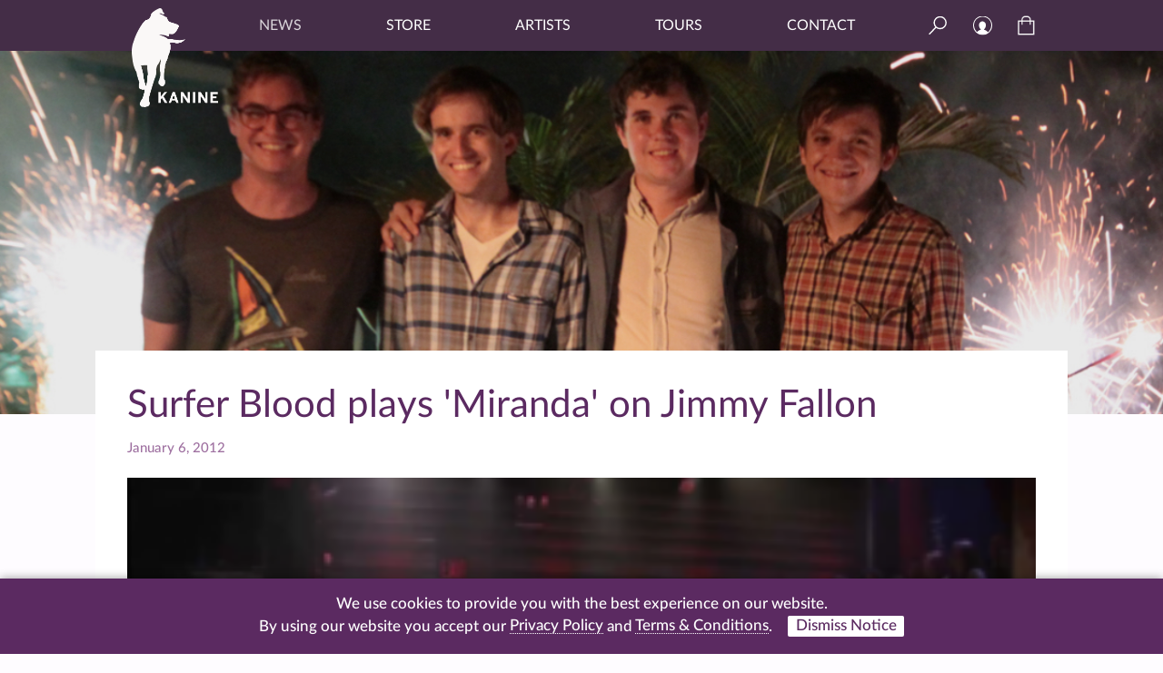

--- FILE ---
content_type: text/html; charset=UTF-8
request_url: https://www.kaninerecords.com/surfer-blood-plays-miranda-on-jimmy-fallon/
body_size: 9776
content:
<!DOCTYPE html>
<html lang="en">
<head>
   <meta charset="UTF-8" />
   <meta name="viewport" content="width=device-width, initial-scale=1">
   <meta name="description" content="A Brooklyn based indie label">
   <title>Kanine Records  &raquo; Surfer Blood plays &#039;Miranda&#039; on Jimmy Fallon</title>

	
   <!-- OPEN GRAPH & TWITTER META INFO -->
   
   <meta name="twitter:card" content="summary_large_image" />
   <meta name="twitter:image" content="https://www.kaninerecords.com/wp-content/uploads/2019/11/SurferBlood-credit-Alexander-Bennett.jpg" />

   <meta property="og:url"           content="https://www.kaninerecords.com/surfer-blood-plays-miranda-on-jimmy-fallon/" />
   <meta property="og:type"          content="website" />
   <meta property="og:title"         content="Kanine Records - Surfer Blood plays &#039;Miranda&#039; on Jimmy Fallon" />
   <meta property="og:description"   content="A Brooklyn based indie label" />
   <meta property="og:image"         content="https://www.kaninerecords.com/wp-content/uploads/2019/11/SurferBlood-credit-Alexander-Bennett.jpg" />

   <!-- SITE ICONS -->
   <link rel="apple-touch-icon" sizes="180x180" href="/wp-content/themes/kanine2020/images/site_icons/apple-touch-icon.png">
   <link rel="icon" type="image/png" sizes="32x32" href="/wp-content/themes/kanine2020/images/site_icons/favicon-32x32.png">
   <link rel="icon" type="image/png" sizes="16x16" href="/wp-content/themes/kanine2020/images/site_icons/favicon-16x16.png">
   <link rel="manifest" href="/wp-content/themes/kanine2020/images/site_icons/site.webmanifest">
   <link rel="mask-icon" href="/wp-content/themes/kanine2020/images/site_icons/safari-pinned-tab.svg" color="#9e70a0">
   <link rel="shortcut icon" href="/wp-content/themes/kanine2020/images/site_icons/favicon.ico">
   <meta name="msapplication-TileColor" content="#ffc40d">
   <meta name="msapplication-config" content="/wp-content/themes/kanine2020/images/site_icons/browserconfig.xml">
   <meta name="theme-color" content="#ffffff">

   <meta name='robots' content='max-image-preview:large' />
<link rel='dns-prefetch' href='//www.googletagmanager.com' />
<link rel="alternate" title="oEmbed (JSON)" type="application/json+oembed" href="https://www.kaninerecords.com/wp-json/oembed/1.0/embed?url=https%3A%2F%2Fwww.kaninerecords.com%2Fsurfer-blood-plays-miranda-on-jimmy-fallon%2F" />
<link rel="alternate" title="oEmbed (XML)" type="text/xml+oembed" href="https://www.kaninerecords.com/wp-json/oembed/1.0/embed?url=https%3A%2F%2Fwww.kaninerecords.com%2Fsurfer-blood-plays-miranda-on-jimmy-fallon%2F&#038;format=xml" />
<style id='wp-img-auto-sizes-contain-inline-css' type='text/css'>
img:is([sizes=auto i],[sizes^="auto," i]){contain-intrinsic-size:3000px 1500px}
/*# sourceURL=wp-img-auto-sizes-contain-inline-css */
</style>
<style id='wp-emoji-styles-inline-css' type='text/css'>

	img.wp-smiley, img.emoji {
		display: inline !important;
		border: none !important;
		box-shadow: none !important;
		height: 1em !important;
		width: 1em !important;
		margin: 0 0.07em !important;
		vertical-align: -0.1em !important;
		background: none !important;
		padding: 0 !important;
	}
/*# sourceURL=wp-emoji-styles-inline-css */
</style>
<style id='wp-block-library-inline-css' type='text/css'>
:root{--wp-block-synced-color:#7a00df;--wp-block-synced-color--rgb:122,0,223;--wp-bound-block-color:var(--wp-block-synced-color);--wp-editor-canvas-background:#ddd;--wp-admin-theme-color:#007cba;--wp-admin-theme-color--rgb:0,124,186;--wp-admin-theme-color-darker-10:#006ba1;--wp-admin-theme-color-darker-10--rgb:0,107,160.5;--wp-admin-theme-color-darker-20:#005a87;--wp-admin-theme-color-darker-20--rgb:0,90,135;--wp-admin-border-width-focus:2px}@media (min-resolution:192dpi){:root{--wp-admin-border-width-focus:1.5px}}.wp-element-button{cursor:pointer}:root .has-very-light-gray-background-color{background-color:#eee}:root .has-very-dark-gray-background-color{background-color:#313131}:root .has-very-light-gray-color{color:#eee}:root .has-very-dark-gray-color{color:#313131}:root .has-vivid-green-cyan-to-vivid-cyan-blue-gradient-background{background:linear-gradient(135deg,#00d084,#0693e3)}:root .has-purple-crush-gradient-background{background:linear-gradient(135deg,#34e2e4,#4721fb 50%,#ab1dfe)}:root .has-hazy-dawn-gradient-background{background:linear-gradient(135deg,#faaca8,#dad0ec)}:root .has-subdued-olive-gradient-background{background:linear-gradient(135deg,#fafae1,#67a671)}:root .has-atomic-cream-gradient-background{background:linear-gradient(135deg,#fdd79a,#004a59)}:root .has-nightshade-gradient-background{background:linear-gradient(135deg,#330968,#31cdcf)}:root .has-midnight-gradient-background{background:linear-gradient(135deg,#020381,#2874fc)}:root{--wp--preset--font-size--normal:16px;--wp--preset--font-size--huge:42px}.has-regular-font-size{font-size:1em}.has-larger-font-size{font-size:2.625em}.has-normal-font-size{font-size:var(--wp--preset--font-size--normal)}.has-huge-font-size{font-size:var(--wp--preset--font-size--huge)}.has-text-align-center{text-align:center}.has-text-align-left{text-align:left}.has-text-align-right{text-align:right}.has-fit-text{white-space:nowrap!important}#end-resizable-editor-section{display:none}.aligncenter{clear:both}.items-justified-left{justify-content:flex-start}.items-justified-center{justify-content:center}.items-justified-right{justify-content:flex-end}.items-justified-space-between{justify-content:space-between}.screen-reader-text{border:0;clip-path:inset(50%);height:1px;margin:-1px;overflow:hidden;padding:0;position:absolute;width:1px;word-wrap:normal!important}.screen-reader-text:focus{background-color:#ddd;clip-path:none;color:#444;display:block;font-size:1em;height:auto;left:5px;line-height:normal;padding:15px 23px 14px;text-decoration:none;top:5px;width:auto;z-index:100000}html :where(.has-border-color){border-style:solid}html :where([style*=border-top-color]){border-top-style:solid}html :where([style*=border-right-color]){border-right-style:solid}html :where([style*=border-bottom-color]){border-bottom-style:solid}html :where([style*=border-left-color]){border-left-style:solid}html :where([style*=border-width]){border-style:solid}html :where([style*=border-top-width]){border-top-style:solid}html :where([style*=border-right-width]){border-right-style:solid}html :where([style*=border-bottom-width]){border-bottom-style:solid}html :where([style*=border-left-width]){border-left-style:solid}html :where(img[class*=wp-image-]){height:auto;max-width:100%}:where(figure){margin:0 0 1em}html :where(.is-position-sticky){--wp-admin--admin-bar--position-offset:var(--wp-admin--admin-bar--height,0px)}@media screen and (max-width:600px){html :where(.is-position-sticky){--wp-admin--admin-bar--position-offset:0px}}

/*# sourceURL=wp-block-library-inline-css */
</style><link rel='stylesheet' id='wc-blocks-style-css' href='https://www.kaninerecords.com/wp-content/plugins/woocommerce/assets/client/blocks/wc-blocks.css?ver=wc-10.4.3' type='text/css' media='all' />
<style id='global-styles-inline-css' type='text/css'>
:root{--wp--preset--aspect-ratio--square: 1;--wp--preset--aspect-ratio--4-3: 4/3;--wp--preset--aspect-ratio--3-4: 3/4;--wp--preset--aspect-ratio--3-2: 3/2;--wp--preset--aspect-ratio--2-3: 2/3;--wp--preset--aspect-ratio--16-9: 16/9;--wp--preset--aspect-ratio--9-16: 9/16;--wp--preset--color--black: #000000;--wp--preset--color--cyan-bluish-gray: #abb8c3;--wp--preset--color--white: #ffffff;--wp--preset--color--pale-pink: #f78da7;--wp--preset--color--vivid-red: #cf2e2e;--wp--preset--color--luminous-vivid-orange: #ff6900;--wp--preset--color--luminous-vivid-amber: #fcb900;--wp--preset--color--light-green-cyan: #7bdcb5;--wp--preset--color--vivid-green-cyan: #00d084;--wp--preset--color--pale-cyan-blue: #8ed1fc;--wp--preset--color--vivid-cyan-blue: #0693e3;--wp--preset--color--vivid-purple: #9b51e0;--wp--preset--gradient--vivid-cyan-blue-to-vivid-purple: linear-gradient(135deg,rgb(6,147,227) 0%,rgb(155,81,224) 100%);--wp--preset--gradient--light-green-cyan-to-vivid-green-cyan: linear-gradient(135deg,rgb(122,220,180) 0%,rgb(0,208,130) 100%);--wp--preset--gradient--luminous-vivid-amber-to-luminous-vivid-orange: linear-gradient(135deg,rgb(252,185,0) 0%,rgb(255,105,0) 100%);--wp--preset--gradient--luminous-vivid-orange-to-vivid-red: linear-gradient(135deg,rgb(255,105,0) 0%,rgb(207,46,46) 100%);--wp--preset--gradient--very-light-gray-to-cyan-bluish-gray: linear-gradient(135deg,rgb(238,238,238) 0%,rgb(169,184,195) 100%);--wp--preset--gradient--cool-to-warm-spectrum: linear-gradient(135deg,rgb(74,234,220) 0%,rgb(151,120,209) 20%,rgb(207,42,186) 40%,rgb(238,44,130) 60%,rgb(251,105,98) 80%,rgb(254,248,76) 100%);--wp--preset--gradient--blush-light-purple: linear-gradient(135deg,rgb(255,206,236) 0%,rgb(152,150,240) 100%);--wp--preset--gradient--blush-bordeaux: linear-gradient(135deg,rgb(254,205,165) 0%,rgb(254,45,45) 50%,rgb(107,0,62) 100%);--wp--preset--gradient--luminous-dusk: linear-gradient(135deg,rgb(255,203,112) 0%,rgb(199,81,192) 50%,rgb(65,88,208) 100%);--wp--preset--gradient--pale-ocean: linear-gradient(135deg,rgb(255,245,203) 0%,rgb(182,227,212) 50%,rgb(51,167,181) 100%);--wp--preset--gradient--electric-grass: linear-gradient(135deg,rgb(202,248,128) 0%,rgb(113,206,126) 100%);--wp--preset--gradient--midnight: linear-gradient(135deg,rgb(2,3,129) 0%,rgb(40,116,252) 100%);--wp--preset--font-size--small: 13px;--wp--preset--font-size--medium: 20px;--wp--preset--font-size--large: 36px;--wp--preset--font-size--x-large: 42px;--wp--preset--spacing--20: 0.44rem;--wp--preset--spacing--30: 0.67rem;--wp--preset--spacing--40: 1rem;--wp--preset--spacing--50: 1.5rem;--wp--preset--spacing--60: 2.25rem;--wp--preset--spacing--70: 3.38rem;--wp--preset--spacing--80: 5.06rem;--wp--preset--shadow--natural: 6px 6px 9px rgba(0, 0, 0, 0.2);--wp--preset--shadow--deep: 12px 12px 50px rgba(0, 0, 0, 0.4);--wp--preset--shadow--sharp: 6px 6px 0px rgba(0, 0, 0, 0.2);--wp--preset--shadow--outlined: 6px 6px 0px -3px rgb(255, 255, 255), 6px 6px rgb(0, 0, 0);--wp--preset--shadow--crisp: 6px 6px 0px rgb(0, 0, 0);}:where(.is-layout-flex){gap: 0.5em;}:where(.is-layout-grid){gap: 0.5em;}body .is-layout-flex{display: flex;}.is-layout-flex{flex-wrap: wrap;align-items: center;}.is-layout-flex > :is(*, div){margin: 0;}body .is-layout-grid{display: grid;}.is-layout-grid > :is(*, div){margin: 0;}:where(.wp-block-columns.is-layout-flex){gap: 2em;}:where(.wp-block-columns.is-layout-grid){gap: 2em;}:where(.wp-block-post-template.is-layout-flex){gap: 1.25em;}:where(.wp-block-post-template.is-layout-grid){gap: 1.25em;}.has-black-color{color: var(--wp--preset--color--black) !important;}.has-cyan-bluish-gray-color{color: var(--wp--preset--color--cyan-bluish-gray) !important;}.has-white-color{color: var(--wp--preset--color--white) !important;}.has-pale-pink-color{color: var(--wp--preset--color--pale-pink) !important;}.has-vivid-red-color{color: var(--wp--preset--color--vivid-red) !important;}.has-luminous-vivid-orange-color{color: var(--wp--preset--color--luminous-vivid-orange) !important;}.has-luminous-vivid-amber-color{color: var(--wp--preset--color--luminous-vivid-amber) !important;}.has-light-green-cyan-color{color: var(--wp--preset--color--light-green-cyan) !important;}.has-vivid-green-cyan-color{color: var(--wp--preset--color--vivid-green-cyan) !important;}.has-pale-cyan-blue-color{color: var(--wp--preset--color--pale-cyan-blue) !important;}.has-vivid-cyan-blue-color{color: var(--wp--preset--color--vivid-cyan-blue) !important;}.has-vivid-purple-color{color: var(--wp--preset--color--vivid-purple) !important;}.has-black-background-color{background-color: var(--wp--preset--color--black) !important;}.has-cyan-bluish-gray-background-color{background-color: var(--wp--preset--color--cyan-bluish-gray) !important;}.has-white-background-color{background-color: var(--wp--preset--color--white) !important;}.has-pale-pink-background-color{background-color: var(--wp--preset--color--pale-pink) !important;}.has-vivid-red-background-color{background-color: var(--wp--preset--color--vivid-red) !important;}.has-luminous-vivid-orange-background-color{background-color: var(--wp--preset--color--luminous-vivid-orange) !important;}.has-luminous-vivid-amber-background-color{background-color: var(--wp--preset--color--luminous-vivid-amber) !important;}.has-light-green-cyan-background-color{background-color: var(--wp--preset--color--light-green-cyan) !important;}.has-vivid-green-cyan-background-color{background-color: var(--wp--preset--color--vivid-green-cyan) !important;}.has-pale-cyan-blue-background-color{background-color: var(--wp--preset--color--pale-cyan-blue) !important;}.has-vivid-cyan-blue-background-color{background-color: var(--wp--preset--color--vivid-cyan-blue) !important;}.has-vivid-purple-background-color{background-color: var(--wp--preset--color--vivid-purple) !important;}.has-black-border-color{border-color: var(--wp--preset--color--black) !important;}.has-cyan-bluish-gray-border-color{border-color: var(--wp--preset--color--cyan-bluish-gray) !important;}.has-white-border-color{border-color: var(--wp--preset--color--white) !important;}.has-pale-pink-border-color{border-color: var(--wp--preset--color--pale-pink) !important;}.has-vivid-red-border-color{border-color: var(--wp--preset--color--vivid-red) !important;}.has-luminous-vivid-orange-border-color{border-color: var(--wp--preset--color--luminous-vivid-orange) !important;}.has-luminous-vivid-amber-border-color{border-color: var(--wp--preset--color--luminous-vivid-amber) !important;}.has-light-green-cyan-border-color{border-color: var(--wp--preset--color--light-green-cyan) !important;}.has-vivid-green-cyan-border-color{border-color: var(--wp--preset--color--vivid-green-cyan) !important;}.has-pale-cyan-blue-border-color{border-color: var(--wp--preset--color--pale-cyan-blue) !important;}.has-vivid-cyan-blue-border-color{border-color: var(--wp--preset--color--vivid-cyan-blue) !important;}.has-vivid-purple-border-color{border-color: var(--wp--preset--color--vivid-purple) !important;}.has-vivid-cyan-blue-to-vivid-purple-gradient-background{background: var(--wp--preset--gradient--vivid-cyan-blue-to-vivid-purple) !important;}.has-light-green-cyan-to-vivid-green-cyan-gradient-background{background: var(--wp--preset--gradient--light-green-cyan-to-vivid-green-cyan) !important;}.has-luminous-vivid-amber-to-luminous-vivid-orange-gradient-background{background: var(--wp--preset--gradient--luminous-vivid-amber-to-luminous-vivid-orange) !important;}.has-luminous-vivid-orange-to-vivid-red-gradient-background{background: var(--wp--preset--gradient--luminous-vivid-orange-to-vivid-red) !important;}.has-very-light-gray-to-cyan-bluish-gray-gradient-background{background: var(--wp--preset--gradient--very-light-gray-to-cyan-bluish-gray) !important;}.has-cool-to-warm-spectrum-gradient-background{background: var(--wp--preset--gradient--cool-to-warm-spectrum) !important;}.has-blush-light-purple-gradient-background{background: var(--wp--preset--gradient--blush-light-purple) !important;}.has-blush-bordeaux-gradient-background{background: var(--wp--preset--gradient--blush-bordeaux) !important;}.has-luminous-dusk-gradient-background{background: var(--wp--preset--gradient--luminous-dusk) !important;}.has-pale-ocean-gradient-background{background: var(--wp--preset--gradient--pale-ocean) !important;}.has-electric-grass-gradient-background{background: var(--wp--preset--gradient--electric-grass) !important;}.has-midnight-gradient-background{background: var(--wp--preset--gradient--midnight) !important;}.has-small-font-size{font-size: var(--wp--preset--font-size--small) !important;}.has-medium-font-size{font-size: var(--wp--preset--font-size--medium) !important;}.has-large-font-size{font-size: var(--wp--preset--font-size--large) !important;}.has-x-large-font-size{font-size: var(--wp--preset--font-size--x-large) !important;}
/*# sourceURL=global-styles-inline-css */
</style>

<style id='classic-theme-styles-inline-css' type='text/css'>
/*! This file is auto-generated */
.wp-block-button__link{color:#fff;background-color:#32373c;border-radius:9999px;box-shadow:none;text-decoration:none;padding:calc(.667em + 2px) calc(1.333em + 2px);font-size:1.125em}.wp-block-file__button{background:#32373c;color:#fff;text-decoration:none}
/*# sourceURL=/wp-includes/css/classic-themes.min.css */
</style>
<link rel='stylesheet' id='woocommerce-layout-css' href='https://www.kaninerecords.com/wp-content/plugins/woocommerce/assets/css/woocommerce-layout.css?ver=10.4.3' type='text/css' media='all' />
<link rel='stylesheet' id='woocommerce-smallscreen-css' href='https://www.kaninerecords.com/wp-content/plugins/woocommerce/assets/css/woocommerce-smallscreen.css?ver=10.4.3' type='text/css' media='only screen and (max-width: 768px)' />
<link rel='stylesheet' id='woocommerce-general-css' href='https://www.kaninerecords.com/wp-content/plugins/woocommerce/assets/css/woocommerce.css?ver=10.4.3' type='text/css' media='all' />
<style id='woocommerce-inline-inline-css' type='text/css'>
.woocommerce form .form-row .required { visibility: visible; }
/*# sourceURL=woocommerce-inline-inline-css */
</style>
<link rel='stylesheet' id='style-css' href='https://www.kaninerecords.com/wp-content/themes/kanine2020/style.css?ver=1767052058' type='text/css' media='all' />
<script type="text/javascript" id="woocommerce-google-analytics-integration-gtag-js-after">
/* <![CDATA[ */
/* Google Analytics for WooCommerce (gtag.js) */
					window.dataLayer = window.dataLayer || [];
					function gtag(){dataLayer.push(arguments);}
					// Set up default consent state.
					for ( const mode of [{"analytics_storage":"denied","ad_storage":"denied","ad_user_data":"denied","ad_personalization":"denied","region":["AT","BE","BG","HR","CY","CZ","DK","EE","FI","FR","DE","GR","HU","IS","IE","IT","LV","LI","LT","LU","MT","NL","NO","PL","PT","RO","SK","SI","ES","SE","GB","CH"]}] || [] ) {
						gtag( "consent", "default", { "wait_for_update": 500, ...mode } );
					}
					gtag("js", new Date());
					gtag("set", "developer_id.dOGY3NW", true);
					gtag("config", "G-HYN8FY287G", {"track_404":true,"allow_google_signals":true,"logged_in":false,"linker":{"domains":[],"allow_incoming":false},"custom_map":{"dimension1":"logged_in"}});
//# sourceURL=woocommerce-google-analytics-integration-gtag-js-after
/* ]]> */
</script>
<script type="text/javascript" src="https://www.kaninerecords.com/wp-includes/js/jquery/jquery.min.js?ver=3.7.1" id="jquery-core-js"></script>
<script type="text/javascript" src="https://www.kaninerecords.com/wp-includes/js/jquery/jquery-migrate.min.js?ver=3.4.1" id="jquery-migrate-js"></script>
<script type="text/javascript" src="https://www.kaninerecords.com/wp-content/plugins/woocommerce/assets/js/jquery-blockui/jquery.blockUI.min.js?ver=2.7.0-wc.10.4.3" id="wc-jquery-blockui-js" defer="defer" data-wp-strategy="defer"></script>
<script type="text/javascript" id="wc-add-to-cart-js-extra">
/* <![CDATA[ */
var wc_add_to_cart_params = {"ajax_url":"/wp-admin/admin-ajax.php","wc_ajax_url":"/?wc-ajax=%%endpoint%%","i18n_view_cart":"View cart","cart_url":"https://www.kaninerecords.com/cart/","is_cart":"","cart_redirect_after_add":"no"};
//# sourceURL=wc-add-to-cart-js-extra
/* ]]> */
</script>
<script type="text/javascript" src="https://www.kaninerecords.com/wp-content/plugins/woocommerce/assets/js/frontend/add-to-cart.min.js?ver=10.4.3" id="wc-add-to-cart-js" defer="defer" data-wp-strategy="defer"></script>
<script type="text/javascript" src="https://www.kaninerecords.com/wp-content/plugins/woocommerce/assets/js/js-cookie/js.cookie.min.js?ver=2.1.4-wc.10.4.3" id="wc-js-cookie-js" defer="defer" data-wp-strategy="defer"></script>
<script type="text/javascript" id="woocommerce-js-extra">
/* <![CDATA[ */
var woocommerce_params = {"ajax_url":"/wp-admin/admin-ajax.php","wc_ajax_url":"/?wc-ajax=%%endpoint%%","i18n_password_show":"Show password","i18n_password_hide":"Hide password"};
//# sourceURL=woocommerce-js-extra
/* ]]> */
</script>
<script type="text/javascript" src="https://www.kaninerecords.com/wp-content/plugins/woocommerce/assets/js/frontend/woocommerce.min.js?ver=10.4.3" id="woocommerce-js" defer="defer" data-wp-strategy="defer"></script>
<script type="text/javascript" src="https://www.kaninerecords.com/wp-content/themes/kanine2020/js/kanine.js?ver=6.9" id="kanine-js"></script>
<link rel="https://api.w.org/" href="https://www.kaninerecords.com/wp-json/" /><link rel="alternate" title="JSON" type="application/json" href="https://www.kaninerecords.com/wp-json/wp/v2/posts/1427" /><link rel="EditURI" type="application/rsd+xml" title="RSD" href="https://www.kaninerecords.com/xmlrpc.php?rsd" />
<meta name="generator" content="WordPress 6.9" />
<meta name="generator" content="WooCommerce 10.4.3" />
<link rel="canonical" href="https://www.kaninerecords.com/surfer-blood-plays-miranda-on-jimmy-fallon/" />
<link rel='shortlink' href='https://www.kaninerecords.com/?p=1427' />

      <script>
        !function(f,b,e,v,n,t,s)
        {if(f.fbq)return;n=f.fbq=function(){n.callMethod?
        n.callMethod.apply(n,arguments):n.queue.push(arguments)};
        if(!f._fbq)f._fbq=n;n.push=n;n.loaded=!0;n.version="2.0";
        n.queue=[];t=b.createElement(e);t.async=!0;
        t.src=v;s=b.getElementsByTagName(e)[0];
        s.parentNode.insertBefore(t,s)}(window, document,"script",
        "https://connect.facebook.net/en_US/fbevents.js");
        fbq("init", "461593204331180");
        fbq("init", "2325037767779180"); // pixel for marketing company
        fbq("track", "PageView");
        
      </script>
      <noscript>
        <img height="1" width="1" style="display:none" src="https://www.facebook.com/tr?id=461593204331180&ev=PageView&noscript=1" />
        <img height="1" width="1" style="display:none" src="https://www.facebook.com/tr?id=2325037767779180&ev=PageView&noscript=1" /> <!-- pixel for marketing company -->
      </noscript>	<noscript><style>.woocommerce-product-gallery{ opacity: 1 !important; }</style></noscript>
	</head>


   <body class="wp-singular post-template-default single single-post postid-1427 single-format-standard wp-theme-kanine2020 has_featured page-surfer-blood-plays-miranda-on-jimmy-fallon pt-post theme-kanine2020 woocommerce-no-js">

<div class="canvas clearfix">

   <header class="clearfix">
      <nav>
         <div class="nav_logo"><a href="/"></a></div>
         <div class="nav_logo_kanine_only"><a href="/"></a></div>
         <div class="nav_main clearfix">
            <ul class="nav_links">
               <li id="menu-item-2719" class="menu-item menu-item-type-post_type menu-item-object-page current_page_parent menu-item-2719"><a href="https://www.kaninerecords.com/news/">News</a></li>
<li id="menu-item-2720" class="menu-item menu-item-type-post_type menu-item-object-page menu-item-2720"><a href="https://www.kaninerecords.com/shop/">Store</a></li>
<li id="menu-item-2721" class="menu-item menu-item-type-post_type menu-item-object-page menu-item-2721"><a href="https://www.kaninerecords.com/artists/">Artists</a></li>
<li id="menu-item-2722" class="menu-item menu-item-type-post_type menu-item-object-page menu-item-2722"><a href="https://www.kaninerecords.com/tours/">Tours</a></li>
<li id="menu-item-2723" class="menu-item menu-item-type-post_type menu-item-object-page menu-item-2723"><a href="https://www.kaninerecords.com/contact/">Contact</a></li>
            </ul>
            <form role="search" method="get" action="/">
            <div class="nav_search_box">
               <input id="s" name="s" type="text" placeholder="Search Kanine" value="">
               <div class="nav_search_close"></div>
            </div>
            </form>
            <div class="nav_search_open"></div>
            <a href="/my-account">
               <div class="nav_my_account"></div>
            </a>
            <a href="/cart">
               <div class="nav_cart">
               <div class="cart_count"></div>
               </div>
            </a>
            <div class="nav_mobile_trigger nav_mobile_open"></div>
            <div class="nav_mobile_trigger nav_mobile_close"></div> <!-- UGH! -->
         </div>
      </nav>
   </header>

   <nav class="nav_mobile">
      <ul>
         <li class="menu-item menu-item-type-post_type menu-item-object-page current_page_parent menu-item-2719"><a href="https://www.kaninerecords.com/news/">News</a></li>
<li class="menu-item menu-item-type-post_type menu-item-object-page menu-item-2720"><a href="https://www.kaninerecords.com/shop/">Store</a></li>
<li class="menu-item menu-item-type-post_type menu-item-object-page menu-item-2721"><a href="https://www.kaninerecords.com/artists/">Artists</a></li>
<li class="menu-item menu-item-type-post_type menu-item-object-page menu-item-2722"><a href="https://www.kaninerecords.com/tours/">Tours</a></li>
<li class="menu-item menu-item-type-post_type menu-item-object-page menu-item-2723"><a href="https://www.kaninerecords.com/contact/">Contact</a></li>
         <li>
            <form role="search" method="get" action="/">
               <input name="s" type="text" placeholder="Search Kanine" value="">
            </form>
         </li>
      </ul>
   </nav><div class="container"> 
      <div class="featured_area">
         <a href="https://www.kaninerecords.com/surfer-blood-plays-miranda-on-jimmy-fallon/">
            <div class="featured_image">
               <img src="https://www.kaninerecords.com/wp-content/uploads/2019/11/SurferBlood-credit-Alexander-Bennett.jpg" srcset="https://www.kaninerecords.com/wp-content/uploads/2019/11/SurferBlood-credit-Alexander-Bennett.jpg 1200w, https://www.kaninerecords.com/wp-content/uploads/2019/11/SurferBlood-credit-Alexander-Bennett-600x200.jpg 600w, https://www.kaninerecords.com/wp-content/uploads/2019/11/SurferBlood-credit-Alexander-Bennett-300x100.jpg 300w, https://www.kaninerecords.com/wp-content/uploads/2019/11/SurferBlood-credit-Alexander-Bennett-768x256.jpg 768w, https://www.kaninerecords.com/wp-content/uploads/2019/11/SurferBlood-credit-Alexander-Bennett-1024x341.jpg 1024w" alt="" />            </div>
         </a>
      </div>
      
      
         
   
   <div class="content_container contained clearfix">
      
            
      <div class="page_title">Surfer Blood plays 'Miranda' on Jimmy Fallon</div>   
      <div class="post_date">January 6, 2012</div>
      
      <div class="main_content">
         
         <div class="user_content">
            <p><img fetchpriority="high" decoding="async" class="alignnone size-medium wp-image-1428" src="https://www.kaninerecords.com/wp-content/uploads/2019/11/surfer-blood-fallon-300x167.png" alt="" width="300" height="167" srcset="https://www.kaninerecords.com/wp-content/uploads/2019/11/surfer-blood-fallon-300x167.png 300w, https://www.kaninerecords.com/wp-content/uploads/2019/11/surfer-blood-fallon-600x335.png 600w, https://www.kaninerecords.com/wp-content/uploads/2019/11/surfer-blood-fallon-768x428.png 768w, https://www.kaninerecords.com/wp-content/uploads/2019/11/surfer-blood-fallon.png 1024w" sizes="(max-width: 300px) 100vw, 300px" /></p>
         </div>
         
         
            <!-- STREAMING --> 
                                          <div class="news_streaming clearfix">
                                       <h2>Stream Now</h2>
                                    
                                          <a href="https://open.spotify.com/album/4Nd37l1aXlGm9qEnWO5QZn" target="_blank"><div class="streamlink streamlink_spotify"></div></a>
                                                               <a href="https://music.apple.com/us/album/tarot-classics-deluxe/1481789768" target="_blank"><div class="streamlink streamlink_apple"></div></a>
                                                               <a href="https://amazon.com/music/player/albums/B07YLCDZGM?marketplaceId=ATVPDKIKX0DER&amp;musicTerritory=US&amp;ref=dm_sh_cKERSDLnBm1Ybp540flRt9SSp" target="_blank"><div class="streamlink streamlink_amazon"></div></a>
                                                               <a href="https://www.deezer.com/us/album/113080462" target="_blank"><div class="streamlink streamlink_deezer"></div></a>
                                                                        </div>
                              
            <!-- PRODUCTS IN STORE -->
            <div class="news_products clearfix">
            <h2>Available In Store</h2>
                              <div class="news_product">
                     <a href="https://www.kaninerecords.com/product/surfer-blood-tarot-classics/">
                     <img width="500" height="500" src="https://www.kaninerecords.com/wp-content/uploads/2019/10/kr70-Surfer-Blood-Tarot-Classics.jpg" class="attachment-post-thumbnail size-post-thumbnail wp-post-image" alt="" decoding="async" srcset="https://www.kaninerecords.com/wp-content/uploads/2019/10/kr70-Surfer-Blood-Tarot-Classics.jpg 500w, https://www.kaninerecords.com/wp-content/uploads/2019/10/kr70-Surfer-Blood-Tarot-Classics-150x150.jpg 150w, https://www.kaninerecords.com/wp-content/uploads/2019/10/kr70-Surfer-Blood-Tarot-Classics-300x300.jpg 300w, https://www.kaninerecords.com/wp-content/uploads/2019/10/kr70-Surfer-Blood-Tarot-Classics-100x100.jpg 100w" sizes="(max-width: 500px) 100vw, 500px" />                     <h2>Tarot Classics</h2>
                     <h3>Surfer Blood</h3>
                     </a>
                  </div>
                        </div>

                     
      </div>
      
               
   </div>
   
</div>  

   <footer>
      
      <div class="contained">
         
         <ul class="footer_social footer_section">
            <a href="https://twitter.com/kaninerecords" target="_blank"><li class="footer_social_tw"></li></a>
            <a href="https://www.instagram.com/kaninerecords" target="_blank"><li class="footer_social_ig"></li></a>
            <a href="https://www.facebook.com/kaninerecords" target="_blank"><li class="footer_social_fb"></li></a>
            <a href="https://www.youtube.com/kaninerecords" target="_blank"><li class="footer_social_yt"></li></a>
            <a href="https://music.apple.com/us/playlist/best-of-kanine-records/pl.8df3b559b043463bb719cf2099c88897" target="_blank"><li class="footer_social_ap"></li></a>
            <a href="https://open.spotify.com/user/kaninerecords" target="_blank"><li class="footer_social_sp"></li></a>
            <a href="https://kaninerecords.bandcamp.com" target="_blank"><li class="footer_social_bc"></li></a>
         </ul>
         
         <div class="footer_newsletter footer_section">
            <h4>Sign up for the latest Kanine updates</h4>
            <form method="post" action="https://ymlp.com/subscribe.php?id=gubyhhjgmgs" target="_blank">
               <input type="email" placeholder="email address" name="YMP0" maxlength="255" required>
            </form>
         </div>
         
         
         <div class="footer_copyright footer_section">&copy; <script>document.write(new Date().getFullYear())</script> Kanine Records | <a href="/terms-and-conditions">Terms & Conditions</a> | <a href="/privacy-policy">Privacy Policy</a> | Website by <a href="https://www.pelstudio.com" target="_blank">Pel</a>.</div>
         
      </div>
      
   </footer>

</div> <!-- close canvas -->

<!-- ## PRIVACY POLICY POP-UP ## -->
<script>
   jQuery(document).ready(function() 
   {
      if (getCookie("kanineprivacynoticeaccepted") != 1)
      {
         jQuery('.privacy_disclaimer').show();
      }
      
      jQuery('.privacy_accept').on('click', function()
      {
         document.cookie = 'kanineprivacynoticeaccepted=1; expires=Fri, 01 Jan 2038 00:00:00 GMT; path=/';
         jQuery('.privacy_disclaimer').hide();
      })
   });
   
   function getCookie(name) 
   {
      var value = "; " + document.cookie;
      var parts = value.split("; " + name + "=");
      if (parts.length == 2) return parts.pop().split(";").shift();
   }
</script>

<div class="privacy_disclaimer">
   <div>We use cookies to provide you with the best experience on our website.</div>
   <div>By using our website you accept our <a href="/privacy-policy">Privacy Policy</a> and <a href="/terms-and-conditions">Terms & Conditions</a>.<div class="privacy_accept">Dismiss Notice</div></div>
</div>

<script type="speculationrules">
{"prefetch":[{"source":"document","where":{"and":[{"href_matches":"/*"},{"not":{"href_matches":["/wp-*.php","/wp-admin/*","/wp-content/uploads/*","/wp-content/*","/wp-content/plugins/*","/wp-content/themes/kanine2020/*","/*\\?(.+)"]}},{"not":{"selector_matches":"a[rel~=\"nofollow\"]"}},{"not":{"selector_matches":".no-prefetch, .no-prefetch a"}}]},"eagerness":"conservative"}]}
</script>
	<script type='text/javascript'>
		(function () {
			var c = document.body.className;
			c = c.replace(/woocommerce-no-js/, 'woocommerce-js');
			document.body.className = c;
		})();
	</script>
	<script type="text/javascript" src="https://www.googletagmanager.com/gtag/js?id=G-HYN8FY287G" id="google-tag-manager-js" data-wp-strategy="async"></script>
<script type="text/javascript" src="https://www.kaninerecords.com/wp-includes/js/dist/hooks.min.js?ver=dd5603f07f9220ed27f1" id="wp-hooks-js"></script>
<script type="text/javascript" src="https://www.kaninerecords.com/wp-includes/js/dist/i18n.min.js?ver=c26c3dc7bed366793375" id="wp-i18n-js"></script>
<script type="text/javascript" id="wp-i18n-js-after">
/* <![CDATA[ */
wp.i18n.setLocaleData( { 'text direction\u0004ltr': [ 'ltr' ] } );
//# sourceURL=wp-i18n-js-after
/* ]]> */
</script>
<script type="text/javascript" src="https://www.kaninerecords.com/wp-content/plugins/woocommerce-google-analytics-integration/assets/js/build/main.js?ver=ecfb1dac432d1af3fbe6" id="woocommerce-google-analytics-integration-js"></script>
<script type="text/javascript" src="https://www.kaninerecords.com/wp-content/plugins/woocommerce/assets/js/sourcebuster/sourcebuster.min.js?ver=10.4.3" id="sourcebuster-js-js"></script>
<script type="text/javascript" id="wc-order-attribution-js-extra">
/* <![CDATA[ */
var wc_order_attribution = {"params":{"lifetime":1.0e-5,"session":30,"base64":false,"ajaxurl":"https://www.kaninerecords.com/wp-admin/admin-ajax.php","prefix":"wc_order_attribution_","allowTracking":true},"fields":{"source_type":"current.typ","referrer":"current_add.rf","utm_campaign":"current.cmp","utm_source":"current.src","utm_medium":"current.mdm","utm_content":"current.cnt","utm_id":"current.id","utm_term":"current.trm","utm_source_platform":"current.plt","utm_creative_format":"current.fmt","utm_marketing_tactic":"current.tct","session_entry":"current_add.ep","session_start_time":"current_add.fd","session_pages":"session.pgs","session_count":"udata.vst","user_agent":"udata.uag"}};
//# sourceURL=wc-order-attribution-js-extra
/* ]]> */
</script>
<script type="text/javascript" src="https://www.kaninerecords.com/wp-content/plugins/woocommerce/assets/js/frontend/order-attribution.min.js?ver=10.4.3" id="wc-order-attribution-js"></script>
<script type="text/javascript" id="woocommerce-google-analytics-integration-data-js-after">
/* <![CDATA[ */
window.ga4w = { data: {"cart":{"items":[],"coupons":[],"totals":{"currency_code":"USD","total_price":0,"currency_minor_unit":2}}}, settings: {"tracker_function_name":"gtag","events":["purchase","add_to_cart","remove_from_cart","view_item_list","select_content","view_item","begin_checkout"],"identifier":"product_sku"} }; document.dispatchEvent(new Event("ga4w:ready"));
//# sourceURL=woocommerce-google-analytics-integration-data-js-after
/* ]]> */
</script>
<script id="wp-emoji-settings" type="application/json">
{"baseUrl":"https://s.w.org/images/core/emoji/17.0.2/72x72/","ext":".png","svgUrl":"https://s.w.org/images/core/emoji/17.0.2/svg/","svgExt":".svg","source":{"concatemoji":"https://www.kaninerecords.com/wp-includes/js/wp-emoji-release.min.js?ver=6.9"}}
</script>
<script type="module">
/* <![CDATA[ */
/*! This file is auto-generated */
const a=JSON.parse(document.getElementById("wp-emoji-settings").textContent),o=(window._wpemojiSettings=a,"wpEmojiSettingsSupports"),s=["flag","emoji"];function i(e){try{var t={supportTests:e,timestamp:(new Date).valueOf()};sessionStorage.setItem(o,JSON.stringify(t))}catch(e){}}function c(e,t,n){e.clearRect(0,0,e.canvas.width,e.canvas.height),e.fillText(t,0,0);t=new Uint32Array(e.getImageData(0,0,e.canvas.width,e.canvas.height).data);e.clearRect(0,0,e.canvas.width,e.canvas.height),e.fillText(n,0,0);const a=new Uint32Array(e.getImageData(0,0,e.canvas.width,e.canvas.height).data);return t.every((e,t)=>e===a[t])}function p(e,t){e.clearRect(0,0,e.canvas.width,e.canvas.height),e.fillText(t,0,0);var n=e.getImageData(16,16,1,1);for(let e=0;e<n.data.length;e++)if(0!==n.data[e])return!1;return!0}function u(e,t,n,a){switch(t){case"flag":return n(e,"\ud83c\udff3\ufe0f\u200d\u26a7\ufe0f","\ud83c\udff3\ufe0f\u200b\u26a7\ufe0f")?!1:!n(e,"\ud83c\udde8\ud83c\uddf6","\ud83c\udde8\u200b\ud83c\uddf6")&&!n(e,"\ud83c\udff4\udb40\udc67\udb40\udc62\udb40\udc65\udb40\udc6e\udb40\udc67\udb40\udc7f","\ud83c\udff4\u200b\udb40\udc67\u200b\udb40\udc62\u200b\udb40\udc65\u200b\udb40\udc6e\u200b\udb40\udc67\u200b\udb40\udc7f");case"emoji":return!a(e,"\ud83e\u1fac8")}return!1}function f(e,t,n,a){let r;const o=(r="undefined"!=typeof WorkerGlobalScope&&self instanceof WorkerGlobalScope?new OffscreenCanvas(300,150):document.createElement("canvas")).getContext("2d",{willReadFrequently:!0}),s=(o.textBaseline="top",o.font="600 32px Arial",{});return e.forEach(e=>{s[e]=t(o,e,n,a)}),s}function r(e){var t=document.createElement("script");t.src=e,t.defer=!0,document.head.appendChild(t)}a.supports={everything:!0,everythingExceptFlag:!0},new Promise(t=>{let n=function(){try{var e=JSON.parse(sessionStorage.getItem(o));if("object"==typeof e&&"number"==typeof e.timestamp&&(new Date).valueOf()<e.timestamp+604800&&"object"==typeof e.supportTests)return e.supportTests}catch(e){}return null}();if(!n){if("undefined"!=typeof Worker&&"undefined"!=typeof OffscreenCanvas&&"undefined"!=typeof URL&&URL.createObjectURL&&"undefined"!=typeof Blob)try{var e="postMessage("+f.toString()+"("+[JSON.stringify(s),u.toString(),c.toString(),p.toString()].join(",")+"));",a=new Blob([e],{type:"text/javascript"});const r=new Worker(URL.createObjectURL(a),{name:"wpTestEmojiSupports"});return void(r.onmessage=e=>{i(n=e.data),r.terminate(),t(n)})}catch(e){}i(n=f(s,u,c,p))}t(n)}).then(e=>{for(const n in e)a.supports[n]=e[n],a.supports.everything=a.supports.everything&&a.supports[n],"flag"!==n&&(a.supports.everythingExceptFlag=a.supports.everythingExceptFlag&&a.supports[n]);var t;a.supports.everythingExceptFlag=a.supports.everythingExceptFlag&&!a.supports.flag,a.supports.everything||((t=a.source||{}).concatemoji?r(t.concatemoji):t.wpemoji&&t.twemoji&&(r(t.twemoji),r(t.wpemoji)))});
//# sourceURL=https://www.kaninerecords.com/wp-includes/js/wp-emoji-loader.min.js
/* ]]> */
</script>
</body>
</html>
<!-- Dynamic page generated in 0.150 seconds. -->
<!-- Cached page generated by WP-Super-Cache on 2026-01-20 11:12:44 -->

<!-- super cache -->

--- FILE ---
content_type: image/svg+xml
request_url: https://www.kaninerecords.com/wp-content/themes/kanine2020/images/icon_social_footer_ig.svg
body_size: 85
content:
<svg xmlns="http://www.w3.org/2000/svg" width="26.021" height="26" viewBox="0 0 26.021 26"><defs><style>.a{opacity:0.849;}.b{fill:#fff;}</style></defs><g class="a"><g transform="translate(0 0)"><path class="b" d="M19.839,4.789A1.531,1.531,0,1,0,21.37,6.313,1.531,1.531,0,0,0,19.839,4.789ZM13.062,6.748a6.422,6.422,0,1,0,6.422,6.422,6.422,6.422,0,0,0-6.422-6.422Zm0,10.529a4.114,4.114,0,1,1,4.114-4.107,4.114,4.114,0,0,1-4.114,4.107Zm12.96-9.433A7.83,7.83,0,0,0,18.141,0H7.83A7.83,7.83,0,0,0,0,7.83V18.141A7.83,7.83,0,0,0,7.83,26H18.141A7.83,7.83,0,0,0,26,18.141Zm-2.474,10.3a5.377,5.377,0,0,1-5.406,5.406H7.83a5.377,5.377,0,0,1-5.377-5.406V7.83A5.377,5.377,0,0,1,7.83,2.453H18.141A5.377,5.377,0,0,1,23.518,7.83Z" transform="translate(0 0)"/></g></g></svg>

--- FILE ---
content_type: image/svg+xml
request_url: https://www.kaninerecords.com/wp-content/themes/kanine2020/images/icon_social_black_spotify.svg
body_size: 694
content:
<?xml version="1.0" encoding="utf-8"?>
<!-- Generator: Adobe Illustrator 24.0.0, SVG Export Plug-In . SVG Version: 6.00 Build 0)  -->
<svg version="1.1" id="Layer_1" xmlns="http://www.w3.org/2000/svg" xmlns:xlink="http://www.w3.org/1999/xlink" x="0px" y="0px"
	 viewBox="0 0 170.0504 170.0504" style="enable-background:new 0 0 170.0504 170.0504;" xml:space="preserve">
<style type="text/css">
	.st0{fill:#191414;}
</style>
<g>
	<g>
		<g>
			<path class="st0" d="M85.02524,1.28193c-46.24945,0-83.74335,37.49264-83.74335,83.742
				c0,46.25358,37.4939,83.74453,83.74335,83.74453c46.25105,0,83.74327-37.49095,83.74327-83.74453
				C168.76851,38.77457,131.27629,1.28193,85.02524,1.28193z M123.43067,122.0694c-1.5045,2.46713-4.71815,3.24038-7.1766,1.73672
				c-19.66531-12.01937-44.41718-14.73357-73.5672-8.07497c-2.80932,0.64397-5.60868-1.11662-6.24937-3.92467
				c-0.64347-2.80882,1.11012-5.6086,3.92551-6.24929c31.89964-7.29263,59.26317-4.15445,81.33625,9.33401
				C124.16024,116.3941,124.93509,119.60892,123.43067,122.0694z M133.67792,99.2659
				c-1.89359,3.07317-5.91167,4.03665-8.98079,2.15009c-22.50465-13.83351-56.82192-17.8409-83.44678-9.759
				c-3.45288,1.04333-7.09961-0.90336-8.14825-4.34957c-1.04047-3.45279,0.90707-7.09295,4.3537-8.14286
				c30.41529-9.22945,68.22573-4.7593,94.07406,11.12547C134.59897,92.17987,135.5649,96.20007,133.67792,99.2659z
				 M134.56187,75.52195C107.56775,59.49097,63.04179,58.017,37.27255,65.83833c-4.13834,1.25533-8.5143-1.08086-9.76802-5.21878
				c-1.25414-4.14037,1.07959-8.51346,5.2208-9.77131c29.58116-8.97952,78.75554-7.2449,109.83167,11.20211
				c3.72246,2.20935,4.9433,7.01638,2.7368,10.73269C143.08562,76.50474,138.27496,77.73173,134.56187,75.52195z"/>
		</g>
	</g>
</g>
</svg>


--- FILE ---
content_type: image/svg+xml
request_url: https://www.kaninerecords.com/wp-content/themes/kanine2020/images/k9_logo_footer.svg
body_size: 1757
content:
<svg xmlns="http://www.w3.org/2000/svg" viewBox="0 0 748 375"><defs><style>.cls-1{fill:#fff;}</style></defs><title>Asset 1</title><g id="Layer_2" data-name="Layer 2"><g id="Layer_1-2" data-name="Layer 1"><path class="cls-1" d="M448.19,201.64h-5.88v10.69h5.87c5,0,7.36-1.43,7.36-5.4S453.16,201.64,448.19,201.64Z"/><path class="cls-1" d="M632.43,201.8h-3.91v25h4c8.52,0,11.75-3.81,11.75-12.7C644.31,205.71,641.01,201.8,632.43,201.8Z"/><path class="cls-1" d="M596.98,201.64h-5.87v10.69h5.87c5,0,7.36-1.43,7.36-5.4S601.96,201.64,596.98,201.64Z"/><path class="cls-1" d="M557.99,201c-6.09,0-9.85,5-9.85,13.18s3.76,13.39,9.85,13.39,9.84-5.19,9.84-13.39S564.02,201,557.99,201Z"/><path class="cls-1" d="M373,0V375H748V0ZM609.31,140.6h26.67v7.2h-18v8.41h13.07V163H617.88v9.73h19v7H609.31Zm-41.12,0h8.63l16.4,25h.09v-25h7.94v39.16h-7.94l-17.09-25.19h-.11v25.19h-7.94Zm-17,0h8.57v39.16h-8.65Zm-41.54,0h8.62l16.41,25h.1v-25h7.94v39.16h-7.94l-17.17-25.19h-.1v25.19h-7.94Zm-54.13,93.16L447.31,219h-5v14.76h-8.47V194.6h14.71c9.63,0,15.4,3.44,15.4,12.12,0,6.19-2.91,9.58-8.15,11.16l8.73,15.88Zm1.85-54L446.76,162.4l-4.28,4.82v12.54h-8.63V140.6h8.63v16.19L455.6,140.6h10.05l-13.28,15.29,14.66,23.87Zm25.29-39.32h8.2l13.87,39.32H496L493.01,171H479.67l-3,8.73h-7.94Zm16.2,93.32H471.15V194.6h26.67v7.2h-18v8.41h13.07V217H479.78v9.73h19Zm20.47.74c-10.21,0-17.78-6.56-17.78-20.37,0-13.6,7.89-20.27,17.78-20.27s14.18,5.29,15.88,12.33l-8.15,2.38c-1.27-4.5-3.18-7.57-7.78-7.57-5.93,0-9.1,5-9.1,13.13,0,8.25,3.28,13.44,9.21,13.44,4.6,0,6.88-2.91,8.25-8.26l8.1,1.8C533.75,229,529.1,234.5,519.25,234.5Zm38.74,0c-9.48,0-18.47-6.56-18.47-20.32s9-20.32,18.47-20.32,18.41,6.56,18.41,20.32S567.41,234.5,557.99,234.5Zm46.24-.74L596.08,219h-5v14.76h-8.47V194.6H597.31c9.63,0,15.4,3.44,15.4,12.12,0,6.19-2.91,9.58-8.15,11.16l8.75,15.88Zm27.73,0h-12V194.6h12c12,0,21,5.08,21,19.37-.13,14.71-9.27991,19.79-21.0799,19.79Zm41.17.74c-8.47,0-13.76-4-16.67-9.63l6.51-3.86a11.62,11.62,0,0,0,10.58,6.66c4,0,6.83-1.48,6.83-4.49s-2.81-4.24-7.94-5.67c-7-1.95-14.29-3.75-14.29-12,0-7.3,5.72-11.69,14.13-11.69,8,0,12.81,3.86,15.56,8l-6,4.55a11.67,11.67,0,0,0-9.63-5.55c-3.65,0-5.67,1.58-5.67,3.91,0,3.13,2.92,4.24,8,5.67,6.88,1.85,14.18,4,14.18,12.11-.01,6.38-4.77,11.99-15.67,11.99Z"/><polygon class="cls-1" points="486.5 151.45 486.39 151.45 481.79 164.78 491 164.78 486.5 151.45"/><path class="cls-1" d="M375,375H0V0H375ZM13.8,361.16H361.19V13.77H13.8Z"/><path class="cls-1" d="M271.84,128.51c-4,1.77-13.3,5.77-31,1.77a64.12986,64.12986,0,0,0-21.57-1.41,62.27984,62.27984,0,0,0-29.67-13.39l-.55-.11c10.93-3.54,26.73,3.38,26.73,3.38,14.4,4.79-3.19-9.29,11.71-6.19S250.98,91.4,250.98,91.4c5.2-5.85-1.7-9.13-1.7-9.13-2.24-1.88-24.3-8.33-24.3-8.33-6.8-3-9-11.55-9-11.55-1.37-5.72-5.73-5.17-5.73-5.17a1.68,1.68,0,0,1-1.55-.57C203.56,52.08,192.41,48,192.41,48c-3.08-.21-1.3-1.6-1.3-1.6,4.2-1.67,8.2,1.6,8.2,1.6,3.9,2.72,5.93.64,5.93.64,2.29-2.82-.28-4.16-.28-4.16-2.37-1.11-4.2-6.66-4.2-6.66-3.16-11.73-11.73-7.13-11.73-7.13-19.6,9.18-23.93,16.18-24.88,18.64a12.65152,12.65152,0,0,0-.46,2c-2.28,11.13-10.49,14.53-10.49,14.53-4.41,1.53-6.86,2-9.51,4.6l.06.15c-4.63,3.13-26.11,33-36,67.68l-.3.39C99.31,160.77,103.21,182,105.31,197.28h0c3.29,22.8,12.27,36.19,12.27,36.19.85,10.48,9.1,32.94,9.1,32.94a49.48028,49.48028,0,0,0-1.26,14.23c1,9.13,8,7.34,8,7.34,3,3,10.66.69,10.66.69-1.12,9.59-7.34,28.36-7.34,28.36-15.12,20.36-5.28,24-5.28,24,1.84,4.52,8.15,3.06,8.15,3.06,5.79,2.76,9.64-.82,9.64-.82,9.07-.59,10.65-6.37,10.65-10.29a19.48041,19.48041,0,0,0-1.19-5.44c-1.69-5.39-.36-14.07-.36-14.07-.56-3,17.37-59.74,17.37-59.74,7-12.43,4.33-28.45,4.33-28.45,1.08-3.61,2.32-8.07,3.56-12.69a44.90028,44.90028,0,0,0,4-5.64v.36c.08-.24.15-.47.22-.71a107.37956,107.37956,0,0,0,7.28-14.88c0,2-.08,3.95-.18,5.64l-.15,3.14c-5.16,18.86-1.5,33-1.5,33,2.44,9.79-3.76,25.7-3.76,25.7-5.31,11.65,2.17,14.64,2.17,14.64a8.31,8.31,0,0,0,6.74,4.62c5,1.67,7.18-3.33,7.18-3.33.22-.25.43-.49.63-.74,5.79-7.26,1.38-15.89,1.38-15.89-.64-2-1.53-.72-1.83-3.58-.52-4.95-.64-9.78-.64-9.78.24-2.06.75-7,.93-8.89,1.82-18.8,3.68-27.9,3.68-27.9,1.81-3.61,1.31-3.82,2.29-7.41l3.08-5.56c3-8.4,5.18-17.56,5.18-17.56,5.17-8.69,6.34-24.45,6.34-24.45,0-6.84-1.57-8.86-2.26-12,3.2-1.95,6.2-2.83,14.66-.84C261.64,145.8,275.83,126.74,271.84,128.51ZM151.98,251.39c-.07.88,0,2.44,0,3-.11,7.56-3.53,23.41-3.53,23.41-.74-.45-3.16-6.44-3.16-6.44-.75-4-2.22-9.47-3-12.35a113.74033,113.74033,0,0,1-3.1-16.22c0-7.34-7.14-30.61-7.14-30.61,3.32,1.32,10.7-1.21,13.09-1.34a13.50993,13.50993,0,0,1,7.35,1.41c0,6.88,1.26,29.34,1.26,29.34A50.84,50.84,0,0,0,151.98,251.39Z"/></g></g></svg>